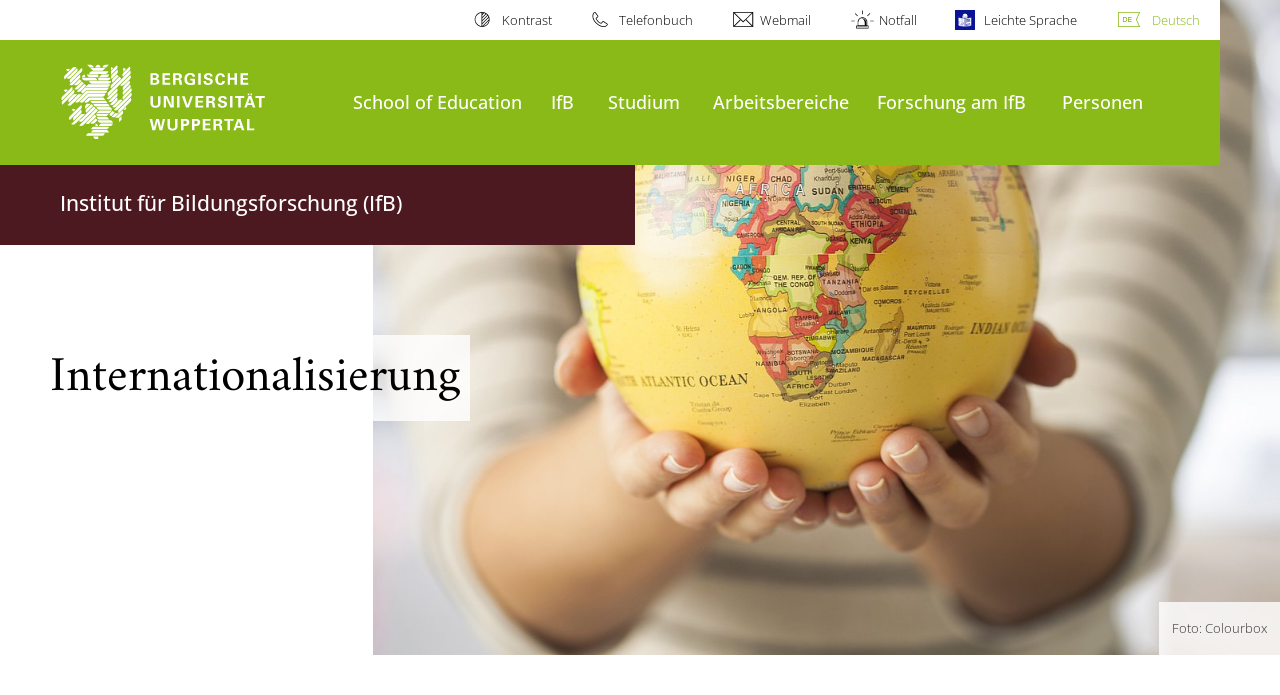

--- FILE ---
content_type: text/html; charset=utf-8
request_url: https://www.ifb.uni-wuppertal.de/de/studium/beratung-und-qualitaet/internationalisierung/
body_size: 10888
content:
<!DOCTYPE html>
<html lang="de">
<head>

<meta charset="utf-8">
<!-- 
	**************************************************************************************************************
	*                                                                                                            *
	*    @@@@@@@@@   @@   @@@@         @@@@         Diese Webseite wird vom Zentrum für Informations-            *
	*          @@   @@   @@  @@       @@  @@        und Medienverarbeitung "ZIM" der BU Wuppertal betreut.       *
	*         @@   @@   ,@'  '@,     ,@'  '@,                                                                    *
	*        @@   @@    @@    @@     @@    @@       Bei technischen Problemen wenden Sie sich bitte an die       *
	*       @@   @@    ,@'    '@,   ,@'    '@,      Benutzer*innenberatung                                       *
	*      @@   @@     @@      @@   @@      @@      Tel.:   +49 202 439 3295                                     *
	*     @@          ,@'      '@, ,@'      '@,     E-Mail: cms@uni-wuppertal.de                                 *
	*    @@@@@@@@@@@@@@@         @@@         @@     WWW:    https://zim.uni-wuppertal.de                         *
	*                                                                                                            *
	**************************************************************************************************************

	This website is powered by TYPO3 - inspiring people to share!
	TYPO3 is a free open source Content Management Framework initially created by Kasper Skaarhoj and licensed under GNU/GPL.
	TYPO3 is copyright 1998-2026 of Kasper Skaarhoj. Extensions are copyright of their respective owners.
	Information and contribution at https://typo3.org/
-->



<title>Internationalisierung</title>
<meta name="generator" content="TYPO3 CMS" />
<meta name="robots" content="INDEX,FOLLOW" />
<meta name="twitter:card" content="summary" />

<link rel="stylesheet" href="https://assets.uni-wuppertal.de/relaunch-assets/Resources/Public/Css/bundle.css" media="all">
<link rel="stylesheet" href="/typo3temp/assets/compressed/d5dae661f31100a4957646b63d2ff6ec-accef6f835b819c7a6be4b0500c665cd.1721754302.css" media="all">


<script src="https://assets.uni-wuppertal.de/relaunch-assets/Resources/Public/JavaScript/bundle.js"></script>



<meta name="viewport" content="width=device-width, initial-scale=1">
<meta http-equiv="X-UA-Compatible" content="ie=edge"><link rel="alternate" type="application/rss+xml" title="RSS-Feed" href="https://www.ifb.uni-wuppertal.de/de/rss.xml" />  <link rel="apple-touch-icon" href="https://assets.uni-wuppertal.de/relaunch-assets/Resources//Public/Images/uni-touch-icon-iphone.png" />
  <link rel="apple-touch-icon" sizes="72x72" href="https://assets.uni-wuppertal.de/relaunch-assets/Resources//Public/Images/uni-touch-icon-ipad.png" />
  <link rel="apple-touch-icon" sizes="114x114" href="https://assets.uni-wuppertal.de/relaunch-assets/Resources//Public/Images/uni-touch-icon-iphone-retina.png" />
  <link rel="apple-touch-icon" sizes="144x144" href="https://assets.uni-wuppertal.de/relaunch-assets/Resources//Public/Images/uni-touch-icon-ipad-retina.png" />  <meta name="google-site-verification" content="FZ5XlN8YlYOFbZnwgDOaSM1uz9sC8OVOlPNSuR-prgg" /><meta name="DC.coverage" content="Wuppertal" scheme="DCTERMS.TGN" /><meta name="DC.Rights" content="http://www.uni-wuppertal.de/de/impressum/" scheme="DCTERMS.URI" /><meta name="geo.placename" content="Gaußstraße 20, 42119 Wuppertal, Deutschland" /><meta name="geo.region" content="DE-NW" /><meta name="geo.position" content="51.245603;7.149723" /><meta name="ICBM" content="51.245603,7.149723" />
<link rel="canonical" href="http://www.ifb.uni-wuppertal.de/de/studium/beratung-und-qualitaet/internationalisierung/"/>
</head>
<body id="top" class="green ifb-lite sub layout-pagets__contentSidebar " data-org-class="green ifb-lite" data-cleaned-class="sub" data-pageuid="3163">

<section class="header-wrapper">
    <header class="header">
        <div class="headerWhiteBg">
            <div class="container">
            <div class="row">
                <div class="col-12 whiteBg">
                    

<nav class="metaNavi small">
    <ul>
        <li id="contrast-btn" class="contrast-btn">
           <a href="#">
               Kontrast
           </a>
        </li>

        <li class="phonebook">
            <a href="https://www.uni-wuppertal.de/de/personen/verzeichnis/">
                Telefonbuch
            </a>
        </li>
        <li class="webmail">
            <a href="https://webmail.uni-wuppertal.de/">
                Webmail
            </a>
        </li>
        <li class="emergency">
            <a href="https://www.uni-wuppertal.de/de/hilfe-im-notfall/">
                Notfall
            </a>
        </li>
        <li class="easy-language">
            <a href="https://www.uni-wuppertal.de/de/leichte-sprache/">
                Leichte Sprache
            </a>
        </li>
        

    
        
            <li class="language de">
                <a
                    href="/de/studium/beratung-und-qualitaet/internationalisierung/"
                    hreflang="de"
                    title="Deutsch"
                    class="active"
                >Deutsch</a>
            </li>
        
    
        
    
        
    
        
    
        
    



    </ul>
</nav>



                </div>
            </div>
        </div>
    </div>
    <div class="headerBg">
        <div class="container">
            <div class="row">
                <div class="col-6 col-md-5 col-lg-4 col-xl-3 greenBg"><a class="logo" href="https://www.uni-wuppertal.de/" title="Weiter zur Uni-Startseite"><img class="img-fluid" src="https://assets.uni-wuppertal.de/relaunch-assets/Resources//Public/Images/logo_header_white.svg" alt="" width="315" height="105"></a></div>
                <div class="col-6 col-md-7 col-lg-8 col-xl-9 greenBg mainnav">
					
					    	<div class="navbar-header d-xl-none">
						    	<button class="navbar-toggle menu-trigger collapsed icon icon-white single close" data-target="#navbar-collapse-1" data-toggle="collapse" type="button"><span class="sr-only">Navigation umschalten</span><span class="icon-bar"></span><span class="icon-bar"></span><span class="icon-bar"></span></button>
						    </div>
				    		<div class="mp-pusher" id="mp-pusher">
					    		
<nav class="navbar mp-menu navbar-expand-xl" id="mp-menu">
    <div class="collapse navbar-collapse" id="navbar-collapse-1"><!-- mainNavigation -->
        <ul class="navbar-nav">
            
            
                
                
                    
                            <li>
                                <a href="https://edu.uni-wuppertal.de/de/"  name="School of Education">
                                    School of Education
                                </a>
                            </li>
                        
                
            
                
                
                    
                            <li class="dropdown">
                                <a class="dropdown-toggle nextOpen" data-toggle="dropdown" href="#" name="IfB">IfB</a>
                                <ul class="ebene0 mp-level dropdown-menu">
                                    <li class="goBack d-xl-none">
                                        <a class="lastOpen" href="#">
                                            zurück
                                        </a>
                                    </li>
                                    <li class="opennav first currentNav"><a href="/de/">IfB</a></li>
                                    
                                    
                                        
                                                <li class="opennav">
                                                    <a href="/de/ifb/ueber-das-ifb/"  title="Über das IfB">
                                                        Über das IfB
                                                    </a>
                                                </li>
                                            
                                    
                                        
                                                <li class="opennav">
                                                    <a href="/de/ifb/vorsitz-des-ifb/"  title="Vorsitz des IfB">
                                                        Vorsitz des IfB
                                                    </a>
                                                </li>
                                            
                                    
                                        
                                                <li class="opennav">
                                                    <a href="/de/ifb/rat-des-instituts-fuer-bildungsforschung-ifb/"  title="Rat des Instituts für Bildungsforschung (IfB)">
                                                        Rat des Instituts für Bildungsforschung (IfB)
                                                    </a>
                                                </li>
                                            
                                    
                                        
                                                <li class="opennav dropdown dropdown-submenu"><a class="nextOpen" data-toggle="dropdown" href="#">Gremien des IfB</a>
                                                    <ul class="ebene1 mp-level dropdown-menu">
                                                        <li class="goBack d-xl-none">
                                                            <a class="lastOpen" href="#">
                                                                zurück
                                                            </a>
                                                        </li>
                                                        <li class="opennav first currentNav"><a href="/de/ifb/gremien-des-ifb/">Gremien des IfB</a></li>
                                                        
                                                        
                                                            
                                                                    <li class="opennav">
                                                                        <a href="/de/ifb/gremien-des-ifb/gleichstellung/"  title="Gleichstellung">
                                                                        Gleichstellung
                                                                        </a>
                                                                    </li>
                                                                
                                                        
                                                            
                                                                    <li class="opennav">
                                                                        <a href="/de/ifb/gremien-des-ifb/fachpruefungsausschuss/"  title="Fachprüfungsausschuss">
                                                                        Fachprüfungsausschuss
                                                                        </a>
                                                                    </li>
                                                                
                                                        
                                                            
                                                                    <li class="opennav">
                                                                        <a href="/de/ifb/gremien-des-ifb/promotionsausschuss/"  title="Promotionsausschuss">
                                                                        Promotionsausschuss
                                                                        </a>
                                                                    </li>
                                                                
                                                        
                                                            
                                                                    <li class="opennav">
                                                                        <a href="/de/ifb/gremien-des-ifb/qualitaetsverbesserungskommission/"  title="Qualitätsverbesserungskommission">
                                                                        Qualitätsverbesserungskommission
                                                                        </a>
                                                                    </li>
                                                                
                                                        
                                                            
                                                                    <li class="opennav">
                                                                        <a href="/de/ifb/gremien-des-ifb/studienbeirat/"  title="Studienbeirat">
                                                                        Studienbeirat
                                                                        </a>
                                                                    </li>
                                                                
                                                        
                                                    </ul>
                                                </li>
                                            
                                    
                                        
                                                <li class="opennav dropdown dropdown-submenu"><a class="nextOpen" data-toggle="dropdown" href="#">Graduate School</a>
                                                    <ul class="ebene1 mp-level dropdown-menu">
                                                        <li class="goBack d-xl-none">
                                                            <a class="lastOpen" href="#">
                                                                zurück
                                                            </a>
                                                        </li>
                                                        <li class="opennav first currentNav"><a href="/de/ifb/graduate-school/">Graduate School</a></li>
                                                        
                                                        
                                                            
                                                                    <li class="opennav">
                                                                        <a href="/de/ifb/graduate-school/organisation/"  title="Organisation">
                                                                        Organisation
                                                                        </a>
                                                                    </li>
                                                                
                                                        
                                                            
                                                                    <li class="opennav">
                                                                        <a href="/de/ifb/graduate-school/mitgliedschaft/"  title="Mitgliedschaft">
                                                                        Mitgliedschaft
                                                                        </a>
                                                                    </li>
                                                                
                                                        
                                                            
                                                                    <li class="opennav">
                                                                        <a href="/de/ifb/graduate-school/angebote/"  title="Angebote">
                                                                        Angebote
                                                                        </a>
                                                                    </li>
                                                                
                                                        
                                                            
                                                                    <li class="opennav">
                                                                        <a href="/de/ifb/graduate-school/promovieren-am-ifb/"  title="Promovieren am IfB">
                                                                        Promovieren am IfB
                                                                        </a>
                                                                    </li>
                                                                
                                                        
                                                    </ul>
                                                </li>
                                            
                                    
                                        
                                                <li class="opennav">
                                                    <a href="http://bundlefk9.uni-wuppertal.de/de/"  title="BU:NDLE">
                                                        BU:NDLE
                                                    </a>
                                                </li>
                                            
                                    
                                        
                                                <li class="opennav">
                                                    <a href="/de/ifb/it-team/"  title="IT-Team">
                                                        IT-Team
                                                    </a>
                                                </li>
                                            
                                    
                                        
                                                <li class="opennav">
                                                    <a href="/de/ifb/jahresbericht/"  title="Jahresbericht">
                                                        Jahresbericht
                                                    </a>
                                                </li>
                                            
                                    
                                        
                                                <li class="opennav">
                                                    <a href="/de/stellenangebote/"  title="Stellenangebote">
                                                        Stellenangebote
                                                    </a>
                                                </li>
                                            
                                    
                                        
                                                <li class="opennav">
                                                    <a href="/de/ifb/bubadi/"  title="Umzug BUBADI">
                                                        Umzug BUBADI
                                                    </a>
                                                </li>
                                            
                                    
                                        
                                                <li class="opennav">
                                                    <a href="/de/ifb/neuer-campus/"  title="Neuer Campus">
                                                        Neuer Campus
                                                    </a>
                                                </li>
                                            
                                    
                                        
                                                <li class="opennav">
                                                    <a href="/de/ifb/gebf-2027/"  title="GEBF 2027">
                                                        GEBF 2027
                                                    </a>
                                                </li>
                                            
                                    
                                </ul>
                            </li>
                        
                
            
                
                
                    
                            <li class="dropdown">
                                <a class="dropdown-toggle nextOpen" data-toggle="dropdown" href="#" name="Studium">Studium</a>
                                <ul class="ebene0 mp-level dropdown-menu">
                                    <li class="goBack d-xl-none">
                                        <a class="lastOpen" href="#">
                                            zurück
                                        </a>
                                    </li>
                                    <li class="opennav first currentNav"><a href="/de/studium/">Studium</a></li>
                                    
                                    
                                        
                                                <li class="opennav dropdown dropdown-submenu"><a class="nextOpen" data-toggle="dropdown" href="#">Beratung und Qualität</a>
                                                    <ul class="ebene1 mp-level dropdown-menu">
                                                        <li class="goBack d-xl-none">
                                                            <a class="lastOpen" href="#">
                                                                zurück
                                                            </a>
                                                        </li>
                                                        <li class="opennav first currentNav"><a href="/de/studium/beratung-und-qualitaet/">Beratung und Qualität</a></li>
                                                        
                                                        
                                                            
                                                                    <li class="opennav">
                                                                        <a href="/de/studium/beratung-und-qualitaet/studienberatung/"  title="Studienberatung">
                                                                        Studienberatung
                                                                        </a>
                                                                    </li>
                                                                
                                                        
                                                            
                                                                    <li class="opennav">
                                                                        <a href="/de/studium/beratung-und-qualitaet/qualitaetssicherung/"  title="Qualitätssicherung">
                                                                        Qualitätssicherung
                                                                        </a>
                                                                    </li>
                                                                
                                                        
                                                            
                                                                    <li class="opennav">
                                                                        <a href="/de/studium/beratung-und-qualitaet/internationalisierung/"  title="Internationalisierung">
                                                                        Internationalisierung
                                                                        </a>
                                                                    </li>
                                                                
                                                        
                                                            
                                                                    <li class="opennav">
                                                                        <a href="/de/studium/beratung-und-qualitaet/wissenschaftliches-arbeiten/"  title="Wissenschaftliches Arbeiten">
                                                                        Wissenschaftliches Arbeiten
                                                                        </a>
                                                                    </li>
                                                                
                                                        
                                                    </ul>
                                                </li>
                                            
                                    
                                        
                                                <li class="opennav dropdown dropdown-submenu"><a class="nextOpen" data-toggle="dropdown" href="#">Studiengänge und Veranstaltungen</a>
                                                    <ul class="ebene1 mp-level dropdown-menu">
                                                        <li class="goBack d-xl-none">
                                                            <a class="lastOpen" href="#">
                                                                zurück
                                                            </a>
                                                        </li>
                                                        <li class="opennav first currentNav"><a href="/de/studium/studiengaenge-und-veranstaltungen/">Studiengänge und Veranstaltungen</a></li>
                                                        
                                                        
                                                            
                                                                    <li class="opennav dropdown dropdown-submenu"><a class="nextOpen" data-toggle="dropdown" href="#">Kombi - Bachelor of Arts</a>
                                                                        <ul class="ebene2 mp-level dropdown-menu">
                                                                            <li class="goBack d-xl-none">
                                                                                <a class="lastOpen" href="#">
                                                                                    zurück
                                                                                </a>
                                                                            </li>
                                                                            <li class="opennav first currentNav"><a href="/de/studium/studiengaenge-und-veranstaltungen/kombi-bachelor-of-arts/">Kombi - Bachelor of Arts</a></li>
                                                                            
                                                                                <li class="opennav">
                                                                                    <a href="/de/studium/studiengaenge-und-veranstaltungen/kombi-bachelor-of-arts/spezielle-bildungswissenschaften-g/"  title="Spezielle Bildungswissenschaften (G)">
                                                                                    Spezielle Bildungswissenschaften (G)
                                                                                    </a>
                                                                                </li>
                                                                            
                                                                                <li class="opennav">
                                                                                    <a href="/de/studium/studiengaenge-und-veranstaltungen/kombi-bachelor-of-arts/spezielle-bildungswissenschaften-hrsge/"  title="Spezielle Bildungswissenschaften (HRSGe)">
                                                                                    Spezielle Bildungswissenschaften (HRSGe)
                                                                                    </a>
                                                                                </li>
                                                                            
                                                                                <li class="opennav">
                                                                                    <a href="/de/studium/studiengaenge-und-veranstaltungen/kombi-bachelor-of-arts/erziehungswissenschaften-exportmodul/"  title="Erziehungswissenschaften (Exportmodul)">
                                                                                    Erziehungswissenschaften (Exportmodul)
                                                                                    </a>
                                                                                </li>
                                                                            

                                                                        </ul>
                                                                    </li>
                                                                
                                                        
                                                            
                                                                    <li class="opennav">
                                                                        <a href="/de/studium/module-und-veranstaltungen/b-ed-lehramt-an-grundschulen/"  title="B. Ed. - Lehramt an Grundschulen">
                                                                        B. Ed. - Lehramt an Grundschulen
                                                                        </a>
                                                                    </li>
                                                                
                                                        
                                                            
                                                                    <li class="opennav dropdown dropdown-submenu"><a class="nextOpen" data-toggle="dropdown" href="#">B. Ed. - Sonderpädagogik</a>
                                                                        <ul class="ebene2 mp-level dropdown-menu">
                                                                            <li class="goBack d-xl-none">
                                                                                <a class="lastOpen" href="#">
                                                                                    zurück
                                                                                </a>
                                                                            </li>
                                                                            <li class="opennav first currentNav"><a href="/de/studium/studiengaenge-und-veranstaltungen/b-ed-sonderpaedagogik/">B. Ed. - Sonderpädagogik</a></li>
                                                                            
                                                                                <li class="opennav">
                                                                                    <a href="/de/studium/studiengaenge-und-veranstaltungen/b-ed-sonderpaedagogik/studieninteressierte-schuelerinnen/"  title="Studieninteressierte &amp; Schüler:innen">
                                                                                    Studieninteressierte &amp; Schüler:innen
                                                                                    </a>
                                                                                </li>
                                                                            
                                                                                <li class="opennav">
                                                                                    <a href="/de/studium/studiengaenge-und-veranstaltungen/b-ed-sonderpaedagogik/module-veranstaltungen/"  title="Module &amp; Veranstaltungen">
                                                                                    Module &amp; Veranstaltungen
                                                                                    </a>
                                                                                </li>
                                                                            
                                                                                <li class="opennav">
                                                                                    <a href="/de/studium/studiengaenge-und-veranstaltungen/b-ed-sonderpaedagogik/fragen-beratung/"  title="Fragen &amp; Beratung">
                                                                                    Fragen &amp; Beratung
                                                                                    </a>
                                                                                </li>
                                                                            

                                                                        </ul>
                                                                    </li>
                                                                
                                                        
                                                            
                                                                    <li class="opennav">
                                                                        <a href="/de/studium/studiengaenge-und-veranstaltungen/m-ed-fsp-lernen/"  title="M. Ed. - FSP Lernen">
                                                                        M. Ed. - FSP Lernen
                                                                        </a>
                                                                    </li>
                                                                
                                                        
                                                            
                                                                    <li class="opennav">
                                                                        <a href="/de/studium/studiengaenge-und-veranstaltungen/m-ed-fsp-emotionale-soziale-entwicklung/"  title="M. Ed. - FSP Emotionale &amp; soziale Entwicklung">
                                                                        M. Ed. - FSP Emotionale &amp; soziale Entwicklung
                                                                        </a>
                                                                    </li>
                                                                
                                                        
                                                            
                                                                    <li class="opennav">
                                                                        <a href="/de/studium/studiengaenge-und-veranstaltungen/m-ed-biwi-sonderpaedagogik/"  title="M. Ed. - BiWi Sonderpädagogik">
                                                                        M. Ed. - BiWi Sonderpädagogik
                                                                        </a>
                                                                    </li>
                                                                
                                                        
                                                            
                                                                    <li class="opennav">
                                                                        <a href="/de/studium/studiengaenge-und-veranstaltungen/m-ed-grundschule/"  title="M. Ed. - Grundschule">
                                                                        M. Ed. - Grundschule
                                                                        </a>
                                                                    </li>
                                                                
                                                        
                                                            
                                                                    <li class="opennav">
                                                                        <a href="/de/studium/studiengaenge-und-veranstaltungen/m-ed-hrsge/"  title="M. Ed. - HRSGe">
                                                                        M. Ed. - HRSGe
                                                                        </a>
                                                                    </li>
                                                                
                                                        
                                                            
                                                                    <li class="opennav">
                                                                        <a href="/de/studium/studiengaenge-und-veranstaltungen/m-ed-gymges/"  title="M. Ed. - GymGes">
                                                                        M. Ed. - GymGes
                                                                        </a>
                                                                    </li>
                                                                
                                                        
                                                            
                                                                    <li class="opennav">
                                                                        <a href="/de/studium/studiengaenge-und-veranstaltungen/m-ed-dual-bk/"  title="M. Ed. - Dual &amp; BK">
                                                                        M. Ed. - Dual &amp; BK
                                                                        </a>
                                                                    </li>
                                                                
                                                        
                                                    </ul>
                                                </li>
                                            
                                    
                                        
                                                <li class="opennav">
                                                    <a href="/de/studium/digitallehrkonzept-des-ifb/"  title="Digitallehrkonzept des IfB">
                                                        Digitallehrkonzept des IfB
                                                    </a>
                                                </li>
                                            
                                    
                                        
                                                <li class="opennav">
                                                    <a href="/de/studium/pruefungstermine/"  title="Prüfungstermine">
                                                        Prüfungstermine
                                                    </a>
                                                </li>
                                            
                                    
                                </ul>
                            </li>
                        
                
            
                
                
                    
                            <li>
                                <a href="/de/professuren/"  name="Arbeitsbereiche">
                                    Arbeitsbereiche
                                </a>
                            </li>
                        
                
            
                
                
                    
                            <li class="dropdown">
                                <a class="dropdown-toggle nextOpen" data-toggle="dropdown" href="#" name="Forschung am IfB">Forschung am IfB</a>
                                <ul class="ebene0 mp-level dropdown-menu">
                                    <li class="goBack d-xl-none">
                                        <a class="lastOpen" href="#">
                                            zurück
                                        </a>
                                    </li>
                                    <li class="opennav first currentNav"><a href="/de/forschung-am-ifb/">Forschung am IfB</a></li>
                                    
                                    
                                        
                                                <li class="opennav">
                                                    <a href="/de/forschung-am-ifb/aktuelle-forschungsprojekte/"  title="Aktuelle Forschungsprojekte">
                                                        Aktuelle Forschungsprojekte
                                                    </a>
                                                </li>
                                            
                                    
                                        
                                                <li class="opennav">
                                                    <a href="/de/forschung-am-ifb/abgeschlossene-forschungsprojekte/"  title="Abgeschlossene Forschungsprojekte">
                                                        Abgeschlossene Forschungsprojekte
                                                    </a>
                                                </li>
                                            
                                    
                                </ul>
                            </li>
                        
                
            
                
                
                    
                            <li>
                                <a href="/de/personen/"  name="Personen">
                                    Personen
                                </a>
                            </li>
                        
                
            
        </ul><a class="closeNav" href="#"><span class="sr-only">Navigation schließen</span></a>
    </div>
</nav>

					    	</div>
						
                    

  <!---->
  
  

  <!-- open-search btn-->
  

  <div class="searchbox" style="display:none;">
    <div class="container">
      <div class="row"> 
    
        <div id="google-consent-wrapper" class="col-12 col-xl-10 offset-xl-1">
          <div id="enable-google-toolbar">
            <button id="enable-google" class="btn btn-primary no-arrow">Google-Suche nachladen</button> 
            <div id="save-decision">
              <input id="cookie-consent" name="cookie-consent" type="checkbox">
              <label for="cookie-consent">Entscheidung merken</label>
            </div>
          </div>

          <div id="disclaimer-section">
            <p id="cookie-disclaimer">Mit der Aktivierung der Google-Suche bestätigen Sie, dass Sie mit der Einbindung und der dazu erforderlichen Datenübermittlung an Google einverstanden sind. Möchten Sie, dass ihr Browser sich diese Entscheidung merkt, wird ein Cookie mit einer Gültigkeit von 31 Tagen abgelegt.</p>
            <p id="google-alternative">Alternativ können Sie die Suche auch mit der freien Suchmaschine <a href="https://duckduckgo.com/?q=site:uni-wuppertal.de">DuckDuckGo</a> durchführen!</p>
          </div>
        
        </div> <!-- END: google-consent-wrapper -->

        <div id="google-search-wrapper" class="col-12 col-xl-10 offset-xl-1">
          <div class="gcse-search"></div>
          <p id="data-policy"><a href="https://www.uni-wuppertal.de/de/datenschutzerklaerung-pse/">Datenschutzerklärung zur Nutzung der Google-Suche</a>/</p>
        </div> <!-- END: google-search-wrapper -->
        
			<span id="googleSeIdContainer" data-id="408b9c4eb1da34f9b" style="display:none;"></span>
		
        <script>
          // DOM-Elements
          const consentWrapper = document.querySelector('#google-consent-wrapper'); // div with consent text and btns
          const enableBtn = document.querySelector('#enable-google');               // btn to enable google-search
          const cookieConsent = document.querySelector("#cookie-consent");          // checkbox: user input for cookie consent
          
          // Event Listeners
          window.addEventListener("DOMContentLoaded", function() {
            if (getCookie("google-consent") != "") {
              activateGoogle();
            } 
          });

          enableBtn.addEventListener("click", function() {
            activateGoogle(cookieConsent.checked);
          });
          
          var linkSearchId = "https://cse.google.com/cse.js?cx=" + jQuery('#googleSeIdContainer').data('id');
          
          // Functions
          function activateGoogle(cookie_consent) {
            jQuery.getScript(linkSearchId);
            consentWrapper.classList.add("hide");

            if (cookie_consent) { 
              setCookie("google-consent", 1, 31); 
            } 
          }
          
          function setCookie(c_name, c_value, exdays) {
            // create expiration date
            let expires = new Date();
            expires.setTime(expires.getTime() + (exdays * 24 * 60 * 60 * 1000));
            expires = "expires="+expires.toUTCString();

            // create cookie
            document.cookie = c_name + "=" + c_value + ";" + expires + ";path=/";
          }

          function getCookie(c_name) {
            let name = c_name + "=";
            let ca = document.cookie.split(';');
            for(let i = 0; i < ca.length; i++) {
              let c = ca[i];
              while (c.charAt(0) == ' ') {
                c = c.substring(1);
              }
              if (c.indexOf(name) == 0) {
                return c.substring(name.length, c.length);
              }
            }
            return "";
          }
          
        </script>

      </div> <!-- END: row -->
    </div> <!-- END: container -->
  </div> <!-- END: searchbox -->


  <!-- close-search btn -->
  <a class="closeSearch icon icon-white single close" href="#" style="display:none;"><span class="sr-only">Suche schließen</span></a>


                </div>
            </div>
        </div>
    </div>
    <!-- faculty instances have a subheader, optionally with a logo -->
    
        
                <div class="headerSubdomains bgColor bgOutlined ">
                    <div class="container">
                        <div class="row">
                            <div class="col-lg-6 col-md-8 col-sm-9 col-12 subheader bgColor bgOutlined">
                                <p class="h3">Institut für Bildungsforschung (IfB)</p>
                                
                                <a href="/" class="stretched-link"></a>
                            </div>
                        </div>
                    </div>
                </div>
            
    

    </header>
</section>


        <div class="pagewrapper with-subheader">
            
    <div id="page">
        


        


    
        <section class="headerslider full-width-bg">
            
            <div class="headerslide">
                
                    <div class="item">
                        <div class="row">
                            
                                <div class="col-12 col-lg-9 bgImage">
                                   


    
            
    <picture>
        
            
                   <source media="(min-width: 1200)" srcset="/fileadmin/_processed_/7/e/csm_Globus_1c1376b988.jpg">
                
        
            
                   <source media="(min-width: 992)" srcset="/fileadmin/_processed_/7/e/csm_Globus_a10ea568a2.jpg">
                
        
            
                   <source media="(min-width: 768)" srcset="/fileadmin/_processed_/7/e/csm_Globus_47055f9eeb.jpg">
                
        
            
                   <source media="(min-width: 576)" srcset="/fileadmin/_processed_/7/e/csm_Globus_c38538010b.jpg">
                
        
            
                   <source media="(min-width: unset)" srcset="/fileadmin/_processed_/7/e/csm_Globus_aafc8e3121.jpg">
                
        
        <img
            class="img-fluid"
            src="/fileadmin/_processed_/7/e/csm_Globus_1c1376b988.jpg"
            alt=""
            title=""
        />
    </picture>

        






                                    
                                        <div class="copyright-wrapper">
                                            <span class="copyright-text">Foto: Colourbox</span>
                                        </div>
                                    
                                </div>
                            
                            <div class="container keyvisual-text-container">
                                <div class="row">
                                    <div class="col-12 col-lg-3 col-xl-3">
                                        
                                                <h1 class="h0"><span>Internationalisierung</span></h1>
                                            
                                        <p class="text">
                                            
                                        </p>
                                    </div>
                                </div>
                            </div>
                        </div>
                    </div>
                
            </div>

        </section>
        
    

    



        <div class="container">
            <div class="row breadcrumb-section">
                <div class="col-12">
                    
    
        <nav class="breadcrumb-section">
            <ol class="breadcrumb">
                
                    <li class="breadcrumb-item">
                        
                                <a class="breadcrumb-link" href="/de/" title="Institut für Bildungsforschung - IfB">
                                    Institut für Bildungsforschung - IfB
                                </a>
                            
                    </li>
                
                    <li class="breadcrumb-item">
                        
                                <a class="breadcrumb-link" href="/de/studium/" title="Studium">
                                    Studium
                                </a>
                            
                    </li>
                
                    <li class="breadcrumb-item">
                        
                                <a class="breadcrumb-link" href="/de/studium/beratung-und-qualitaet/" title="Beratung und Qualität">
                                    Beratung und Qualität
                                </a>
                            
                    </li>
                
                    <li class="breadcrumb-item active" aria-current="page">
                        
                                Internationalisierung
                            
                    </li>
                
            </ol>
        </nav>
    


                </div>
            </div>
            <div class="row content">
                <div class="col-lg-7 content-main">
                    <a id="c11268" class="jump-link"></a>

   	
       	

	
		

	
			
				

	
			<h2>Internationalisierung</h2>
		



			
		



		



		



	



   		


	
		<div class="accordion buw-block" id="accordion-11268">
			
				<div class="acc-item boxGrey">
					<div class="acc-head" id="heading-1449">
						<h3>
							<button data-toggle="collapse" class="h3" data-target="#collapse-1449" aria-expanded="true" aria-controls="collapse-1449">
								Outgoing: Erasmus+ während des Lehramtsstudiums - IfB
							</button>
						</h3>
					</div>
					<div class="collapse acc-body show" id="collapse-1449" aria-labelledby="heading-1" data-parent="#accordion-11268">
						<p>Als Lehramtsstudierende können Sie mit dem EU-Programm Erasmus+</p><ul> 	<li>ein oder zwei Semester im Ausland studieren</li> 	<li>ein Forschungsprojekt im Ausland absolvieren</li> 	<li>ein Praktikum im Ausland absolvieren</li> </ul><p>Die Bergische Universität Wuppertal pflegt den internationalen Austausch von Studierenden im Rahmen des EU- Programms&nbsp;Erasmus+.&nbsp;</p>
<p>Alle Informationen dazu finden Sie gesammelt auf den Seiten des <a href="https://www.uni-wuppertal.de/de/internationales/auslandsmobilitaet/studium-im-ausland/" target="_blank" rel="noreferrer">International Office</a> sowie im <a href="https://moodle.uni-wuppertal.de/course/view.php?id=19940" target="_blank" rel="noreferrer">Moodle-Kurs International@IfB</a></p>
<p>Bei konkreten Fragen wenden Sie sich bitte per Mail an <a href="https://www.ifb.uni-wuppertal.de/de/studium/beratung-und-qualitaet/internationalisierung/#" target="_blank" data-mailto-token="nbjmup+tpf.joufsobujpobmAvoj.xvqqfsubm/ef" data-mailto-vector="1">soe-international[at]uni-wuppertal.de</a> .<br> Ansprechpartner für Outgoing-Studierende (Wuppertal ins Ausland) sind <a href="https://rwle.uni-wuppertal.de/de/team/gunnar-bruns-dr/bruns/" target="_blank">Dr. Gunnar Bruns</a> und <a href="https://llu.uni-wuppertal.de/de/team/molitor-anna-lena/molitor/" target="_blank">Anna-Lena Molitor</a></p>
					</div>
				</div>
			
		</div>
	
<a id="c11269" class="jump-link"></a>

   	
       	

	



   		


	
		<div class="accordion buw-block" id="accordion-11269">
			
				<div class="acc-item boxGrey">
					<div class="acc-head" id="heading-1451">
						<h3>
							<button data-toggle="collapse" class="h3" data-target="#collapse-1451" aria-expanded="true" aria-controls="collapse-1451">
								Incoming: Information for incoming erasmus students
							</button>
						</h3>
					</div>
					<div class="collapse acc-body show" id="collapse-1451" aria-labelledby="heading-1" data-parent="#accordion-11269">
						<p>We are looking forward to welcoming you at the&nbsp;<em>Bergische Universität Wuppertal</em>!</p>
<p>You can find general information on the pages of the <a href="https://www.uni-wuppertal.de/en/international/" target="_blank" rel="noreferrer">International Office</a>. More specific information from the Institute for Educational Research (IfB) can be found in the <a href="https://moodle.uni-wuppertal.de/course/view.php?id=19940&amp;section=0&amp;lang=en" target="_blank" rel="noreferrer">Moodle Course International@IfB</a>.</p>
<p>When preparing your Learning Agreement please send us an e-mail to&nbsp;<a href="https://www.ifb.uni-wuppertal.de/de/studium/beratung-und-qualitaet/internationalisierung/#" target="_blank" data-mailto-token="nbjmup+tpf.joufsobujpobmAvoj.xvqqfsubm/ef" data-mailto-vector="1">soe-international[at]uni-wuppertal.de</a>. Contact person for incoming students are <a href="https://rwle.uni-wuppertal.de/de/team/gunnar-bruns-dr/bruns/" target="_blank">Dr. Gunnar Bruns</a> and <a href="https://llu.uni-wuppertal.de/de/team/molitor-anna-lena/molitor/" target="_blank">Anna-Lena Molitor</a>.</p>
<p>We will help you with your Learning Agreement, providing you a module overview in English and German, scheduling your classes, contacting the lecturers etc.</p>
<p>Please note that you will have to accomplish at least 50&nbsp;% of your classes at the&nbsp;<em>Institut für Bildungsforschung&nbsp;</em>during your stay at Wuppertal. Even though most of the classes at the institute are held in German, it is possible to take some classes in English. We will support you with this as well and you can take German classes from the <a href="https://www.sli.uni-wuppertal.de/en/deutsch-als-fremdsprache/" target="_blank" rel="noreferrer">Sprachlerninstitut </a>(service is at fee).</p>
					</div>
				</div>
			
		</div>
	
<a id="c8802" class="jump-link"></a>

   	
       	

	
		

	
			<h4>Übersicht der Partneruniversitäten in der Lehrer*innenbildung</h4>
		



		



		



	



   		



	
		<div class="table-responsive buw-block">
			<table class="table">
				
				
					
							
									<tbody>
								
						
					<tr>
						
							

        
                
                        
                                <td>
                            
                    
            
    


        Land 
    


        
                
                        
                                </td>
                            
                    
            
    


						
							

        
                
                        <td>
                    
            
    


         Partneruniversität
    


        
                
                        </td>
                    
            
    


						
					</tr>
					
							
						
				
					
							
						
					<tr>
						
							

        
                
                        <td>
                    
            
    


        Frankreich
    


        
                
                        </td>
                    
            
    


						
							

        
                <td>
            
    


        Université de Lorraine
    


        
                </td>
            
    


						
					</tr>
					
							
						
				
					
							
						
					<tr>
						
							

        
                
                        <td>
                    
            
    


        &nbsp;
    


        
                
                        </td>
                    
            
    


						
							

        
                <td>
            
    


        Université Paris VIII Vincennes-Saint-Denis
    


        
                </td>
            
    


						
					</tr>
					
							
						
				
					
							
						
					<tr>
						
							

        
                
                        <td>
                    
            
    


        Italien
    


        
                
                        </td>
                    
            
    


						
							

        
                <td>
            
    


        Università degli Studi di Salerno
    


        
                </td>
            
    


						
					</tr>
					
							
						
				
					
							
						
					<tr>
						
							

        
                
                        <td>
                    
            
    


        Österreich
    


        
                
                        </td>
                    
            
    


						
							

        
                <td>
            
    


        Pädagogische Hochschule Oberösterreich
    


        
                </td>
            
    


						
					</tr>
					
							
						
				
					
							
						
					<tr>
						
							

        
                
                        <td>
                    
            
    


        &nbsp;
    


        
                
                        </td>
                    
            
    


						
							

        
                <td>
            
    


        Pädagogische Hochschule Steiermark (PHSt)
    


        
                </td>
            
    


						
					</tr>
					
							
						
				
					
							
						
					<tr>
						
							

        
                
                        <td>
                    
            
    


        &nbsp;
    


        
                
                        </td>
                    
            
    


						
							

        
                <td>
            
    


        Pädagogische Hochschule Tirol
    


        
                </td>
            
    


						
					</tr>
					
							
						
				
					
							
						
					<tr>
						
							

        
                
                        <td>
                    
            
    


        Rumänien
    


        
                
                        </td>
                    
            
    


						
							

        
                <td>
            
    


        Universitatea &#039;Babes-Bolyai&#039; din Cluj-Napoca (BBU)
    


        
                </td>
            
    


						
					</tr>
					
							
						
				
					
							
						
					<tr>
						
							

        
                
                        <td>
                    
            
    


        Schweden
    


        
                
                        </td>
                    
            
    


						
							

        
                <td>
            
    


        Mid Sweden University
    


        
                </td>
            
    


						
					</tr>
					
							
						
				
					
							
						
					<tr>
						
							

        
                
                        <td>
                    
            
    


        Schweiz
    


        
                
                        </td>
                    
            
    


						
							

        
                <td>
            
    


        Pädagogische Hochschule Wallis
    


        
                </td>
            
    


						
					</tr>
					
							
						
				
					
							
						
					<tr>
						
							

        
                
                        <td>
                    
            
    


        &nbsp;
    


        
                
                        </td>
                    
            
    


						
							

        
                <td>
            
    


        Pädagogische Hochschule Zug (PH Zug)
    


        
                </td>
            
    


						
					</tr>
					
							
						
				
					
							
						
					<tr>
						
							

        
                
                        <td>
                    
            
    


        &nbsp;
    


        
                
                        </td>
                    
            
    


						
							

        
                <td>
            
    


        ZHAW Zürcher Hochschule für angewandte Wissenschaften
    


        
                </td>
            
    


						
					</tr>
					
							
						
				
					
							
						
					<tr>
						
							

        
                
                        <td>
                    
            
    


        Tschechische Republik
    


        
                
                        </td>
                    
            
    


						
							

        
                <td>
            
    


        Masaryk University
    


        
                </td>
            
    


						
					</tr>
					
							
						
				
					
							
						
					<tr>
						
							

        
                
                        <td>
                    
            
    


        Türkei
    


        
                
                        </td>
                    
            
    


						
							

        
                <td>
            
    


        Bogaziçi Üniversitesi
    


        
                </td>
            
    


						
					</tr>
					
							
						
				
					
							
						
					<tr>
						
							

        
                
                        <td>
                    
            
    


        &nbsp;
    


        
                
                        </td>
                    
            
    


						
							

        
                <td>
            
    


        Çukurova Üniversitesi
    


        
                </td>
            
    


						
					</tr>
					
							
						
				
					
							
						
					<tr>
						
							

        
                
                        <td>
                    
            
    


        &nbsp;
    


        
                
                        </td>
                    
            
    


						
							

        
                <td>
            
    


        Dumlupinar Üniversitesi
    


        
                </td>
            
    


						
					</tr>
					
							
						
				
					
							
								
							
						
					<tr>
						
							

        
                
                        <td>
                    
            
    


        Griechenland
    


        
                
                        </td>
                    
            
    


						
							

        
                <td>
            
    


        Panepistimio Ioanninon
    


        
                </td>
            
    


						
					</tr>
					
							
								
										</tbody>
									
							
						
				
			</table>
		</div>
	

<a id="c10205" class="jump-link"></a>

   	
	
		

	



	
	



	
			<p>Keine passende Partneruniversität dabei? Auch als Freemover ist ein Auslandsstudium möglich! Informationen gibt es auf der Seite des <a href="https://www.uni-wuppertal.de/de/internationales/auslandsmobilitaet/studium-im-ausland/freemover/" target="_blank" rel="noreferrer">International Office</a>.</p>
		


                    

    



                </div>
                <div class="col-lg-4 offset-lg-1 content-sidebar">
                    

   	
       	

	
		

	
			
				

	
			<h2>Dr. Gunnar Bruns</h2>
		



			
		



		



		



	



   		



    
        


	<div class="modul staff-list buw-block">
		<div class="row contact-list">
			

				
				
				
					
				
				

				<div class="staff-list-entry block col-12">
					<article class="row contact-entry">
						
							<div class="col-sm-5 col-lg-4 order-sm-12 mb-40 mb-sm-0">
								<a title=" Dr. Gunnar Bruns" href="http://rwle.uni-wuppertal.de/de/team/gunnar-bruns-dr/bruns/">	
									<img class="img-fluid" title=" Dr. Gunnar Bruns" alt=" Dr. Gunnar Bruns" src="/fileadmin/_processed_/8/0/csm_FotoGunnar_2023grau_21340dd176.jpg" width="245" height="245" />
								</a>
							</div>
						
						<div class="col-sm-7 col-lg-8">
							<h3>
								<span class="metaName"> Dr.</span>
								<a title=" Dr. Gunnar Bruns" href="http://rwle.uni-wuppertal.de/de/team/gunnar-bruns-dr/bruns/">
										<span class=>Bruns</span>, Gunnar
								</a>
								
							</h3>
							<div class="row contact-data">
								
									<div class="col col-12">
										<i class="colored-bg icon icon-white location single"></i>
										<p>BBD.04.08</p>
									</div>
								
								
									<div class="col col-12">
										<a href="tel:+49 (0)202 439-60118">
											<i class="colored-bg icon icon-white telephone single"></i>
											<p>+49 (0)202 439-60118</p>
										</a>
									</div>
								
								
								
								
									<div class="col col-12">
										<a href="#" data-mailto-token="nbjmup+hcsvotAvoj.xvqqfsubm/ef" data-mailto-vector="1">
											<i class="colored-bg icon icon-white mail single"></i>
											<p>gbruns[at]uni-wuppertal.de</p>
										</a>
									</div>
								
							</div>
						</div>
						<div class="col-12 order-12">
							<hr>
						</div>
					</article>
				</div>
				<div class="staff-list-divider block col-12">
					<hr class="colored">
				</div>
			
		</div>
	</div>


    



   	
       	

	
		

	
			
				

	
			<h2>Anna-Lena Molitor</h2>
		



			
		



		



		



	



   		



    
        


	<div class="modul staff-list buw-block">
		<div class="row contact-list">
			

				
				
					
				
				
				

				<div class="staff-list-entry block col-12">
					<article class="row contact-entry">
						
							<div class="col-sm-5 col-lg-4 order-sm-12 mb-40 mb-sm-0">
								<a title="Frau  Anna-Lena Molitor" href="http://llu.uni-wuppertal.de/de/team/molitor-anna-lena/molitor/">	
									<img class="img-fluid" title="Frau  Anna-Lena Molitor" alt="Frau  Anna-Lena Molitor" src="/fileadmin/_processed_/2/b/csm_Anna-LenaM_423f034854.jpg" width="245" height="245" />
								</a>
							</div>
						
						<div class="col-sm-7 col-lg-8">
							<h3>
								<span class="metaName">Frau </span>
								<a title="Frau  Anna-Lena Molitor" href="http://llu.uni-wuppertal.de/de/team/molitor-anna-lena/molitor/">
										<span class=>Molitor</span>, Anna-Lena
								</a>
								
							</h3>
							<div class="row contact-data">
								
									<div class="col col-12">
										<i class="colored-bg icon icon-white location single"></i>
										<p>BBD.02.01</p>
									</div>
								
								
									<div class="col col-12">
										<a href="tel:+49 (0)202 439-60045">
											<i class="colored-bg icon icon-white telephone single"></i>
											<p>+49 (0)202 439-60045</p>
										</a>
									</div>
								
								
								
								
									<div class="col col-12">
										<a href="#" data-mailto-token="nbjmup+npmjupsAvoj.xvqqfsubm/ef" data-mailto-vector="1">
											<i class="colored-bg icon icon-white mail single"></i>
											<p>molitor[at]uni-wuppertal.de</p>
										</a>
									</div>
								
							</div>
						</div>
						<div class="col-12 order-12">
							<hr>
						</div>
					</article>
				</div>
				<div class="staff-list-divider block col-12">
					<hr class="colored">
				</div>
			
		</div>
	</div>


    


                    

    



                </div>
            </div>
        </div>
    </div>
    
    <section class="container socialblock">
        <div class="row">
            <div class="col-12 social-outer-wrapper">
                <p class="h1">Weitere Infos über #UniWuppertal:</p>
                <div class="social-icons-wrapper">
                    <a class="facebook" href="https://www.facebook.com/uni.wuppertal/"
                    title="Weiter zu Facebook"><img class="icon"
                    src="https://assets.uni-wuppertal.de/relaunch-assets/Resources//Public/Icons/Social/iconFacebook.svg" alt=""></a>
                    <a class="instagram" href="https://www.instagram.com/uni.wuppertal/"
                    title="Weiter zu Instagram"><img class="icon"
                    src="https://assets.uni-wuppertal.de/relaunch-assets/Resources//Public/Icons/Social/iconInstagram.svg" alt=""></a>
                    
                    <a class="youtube" href="https://www.youtube.com/channel/UC7J_SsRaAa4R280iM5-pcQA"
                    title="Weiter zu Youtube"><img class="icon"
                    src="https://assets.uni-wuppertal.de/relaunch-assets/Resources//Public/Icons/Social/iconYoutube.svg" alt=""></a>
                    <a class="linkedin" href="https://de.linkedin.com/school/buw/"
                    title="Weiter zu LinkedIn"><img class="icon"
                    src="https://assets.uni-wuppertal.de/relaunch-assets/Resources//Public/Icons/Social/iconLinkedIn.svg" alt=""></a>
                    <a class="bluesky" href="https://bsky.app/profile/uni-wuppertal.bsky.social"
                    title="Weiter zu bluesky"><img class="icon"
                    src="https://assets.uni-wuppertal.de/relaunch-assets/Resources//Public/Icons/Social/iconBluesky.svg" alt=""></a>
                    <a class="mastodon" href="https://wisskomm.social/@uni_wuppertal"
                    title="Weiter zu Mastodon"><img class="icon"
                    src="https://assets.uni-wuppertal.de/relaunch-assets/Resources//Public/Icons/Social/iconMastodon.svg" alt=""></a>
                </div>
            </div>
        </div>
    </section>


        </div>
    

<footer class="footer">
    <div class="bgColor bgOutlined">
        <div class="container">
            <div class="row">
                
                        <div class="col-xl-8 col-lg-10 col-md-6 footer-contact">
                    
                    
                            <p class="big">Bergische Universität Wuppertal</p>
                            <p>Gaußstraße 20<br>42119 Wuppertal</p>
                            <p>
                                <strong>Postfach</strong> 42097 Wuppertal
                                <br>
                                <strong>Telefon</strong> +49 202 439-0
                                
                                <br>
                                <strong>Internet</strong> www.uni-wuppertal.de
                            </p>
                            <p class="last"><a class="footer-link" href="https://www.uni-wuppertal.de/de/kontakt/">
                                Kontakt
                            </a></p>
                        
                </div>
                
                
                <div class="col-8 col-xl-2 offset-xl-4 col-lg-3 offset-lg-2 col-md-5 col-sm-6 align-self-end footerLogo">
                    
                    <img class="img-fluid" src="https://assets.uni-wuppertal.de/relaunch-assets/Resources//Public/Images/logo_footer_white.svg" alt="" width="327" height="104">
                </div>
            </div>
        </div>
    </div>
    <div class="container">
        <div class="row">
            <div class="col-12 footer-social">
                <ul class="social small">
                    
                        <li><a class="facebook" href="https://www.facebook.com/uni.wuppertal/" title="Weiter zu Facebook">
                            <img src="https://assets.uni-wuppertal.de/relaunch-assets/Resources//Public/Icons/Social/iconFacebook.svg" alt="">
                        </a></li>
                    
                    
                        <li><a class="instagram" href="https://www.instagram.com/uni.wuppertal/" title="Weiter zu Instagram">
                            <img src="https://assets.uni-wuppertal.de/relaunch-assets/Resources//Public/Icons/Social/iconInstagram.svg" alt="">
                        </a></li>
                    
                    
                    
                        <li><a class="youtube" href="https://www.youtube.com/channel/UC7J_SsRaAa4R280iM5-pcQA" title="Weiter zu Youtube">
                            <img src="https://assets.uni-wuppertal.de/relaunch-assets/Resources//Public/Icons/Social/iconYoutube.svg" alt="">
                        </a></li>
                    
                    
                        <li><a class="linkedin" href="https://de.linkedin.com/school/buw/" title="Weiter zu LinkedIn">
                            <img src="https://assets.uni-wuppertal.de/relaunch-assets/Resources//Public/Icons/Social/iconLinkedIn.svg" alt="">
                        </a></li>
                    
                    
                        <li><a class="bluesky" href="https://bsky.app/profile/uni-wuppertal.bsky.social" title="Weiter zu bluesky">
                            <img src="https://assets.uni-wuppertal.de/relaunch-assets/Resources//Public/Icons/Social/iconBluesky.svg" alt="">
                        </a></li>
                    
                    
                        <li><a class="mastodon" href="https://wisskomm.social/@uni_wuppertal" title="Weiter zu Mastodon">
                            <img src="https://assets.uni-wuppertal.de/relaunch-assets/Resources//Public/Icons/Social/iconMastodon.svg" alt="">
                        </a></li>
                    
                </ul>
                <nav class="footer-nav">
                    <ul class="">
                        <li><a href="https://www.uni-wuppertal.de/de/impressum/">Impressum</a></li>
                        <li><a href="https://www.uni-wuppertal.de/de/datenschutz/">Datenschutz</a></li>
                        <li><a href="/de/copyright/">Bildrechte</a></li>
                        <li><a href="https://www.presse.uni-wuppertal.de/de/">Presse</a></li>
                        <li><a href="https://www.uni-wuppertal.de/de/barrierefreiheit/">Barrierefreiheit</a></li>
                        <li><a href="https://www.uni-wuppertal.de/de/sitemap/">Sitemap</a></li>
                    </ul>
                </nav>
                <div class="copyright"><span class="">&copy; 2026 - Bergische Universität Wuppertal</span></div>
            </div>
        </div>
    </div>
</footer>

<script src="/typo3conf/ext/powermail/Resources/Public/JavaScript/Powermail/Form.min.1687770965.js" defer="defer"></script>
<script async="async" src="/typo3temp/assets/js/cfd16b174d7f7b046e20adbc2e0a1094.1721754208.js"></script>

<link rel="stylesheet" type="text/css" href="https://assets.uni-wuppertal.de/relaunch-assets/Resources/Public/Css/icons.css" media="all"><!-- Matomo -->
<script>
  var _paq = window._paq = window._paq || [];
  /* tracker methods like "setCustomDimension" should be called before "trackPageView" */
  _paq.push(['trackPageView']);
  _paq.push(['enableLinkTracking']);
  (function() {
    var u="https://buwal.uni-wuppertal.de/";
    _paq.push(['setTrackerUrl', u+'matomo.php']);
    _paq.push(['setSiteId', '66']);
    var d=document, g=d.createElement('script'), s=d.getElementsByTagName('script')[0];
    g.async=true; g.src=u+'matomo.js'; s.parentNode.insertBefore(g,s);
  })();
</script>
<!-- End Matomo Code -->
<script>
	if (document.querySelectorAll(".contact-entry .img-fluid").length > 1) {
		var tempImg = '';
		var counter = 0;
		var doublette = 0;

		document.querySelectorAll(".contact-entry .img-fluid").forEach(img => {

			if (counter == 0) {
				tempImg = img.getAttribute('src');
			}

			if (img.getAttribute('src') == tempImg) {
				doublette++;
			}
			counter++;
		});

		if (doublette != 0 && (counter == doublette)) {
			var currentLocation = window.location;
			var rewriteTo = currentLocation.toString().split("/").slice(0, -1).join("/");
			location.href = rewriteTo;
		}
	}
</script>
</body>
</html>

--- FILE ---
content_type: text/css; charset=utf-8
request_url: https://www.ifb.uni-wuppertal.de/typo3temp/assets/compressed/d5dae661f31100a4957646b63d2ff6ec-accef6f835b819c7a6be4b0500c665cd.1721754302.css
body_size: 147
content:
.ifb-lite .headerSubdomains.bgColor{background-image:linear-gradient(#4c1920 100%,#4c1920 0);}.ifb-lite .headerSubdomains.bgColor .bgColor{background-color:#4c1920;}.ifb-lite .headerSubdomains .h3{color:white;}
